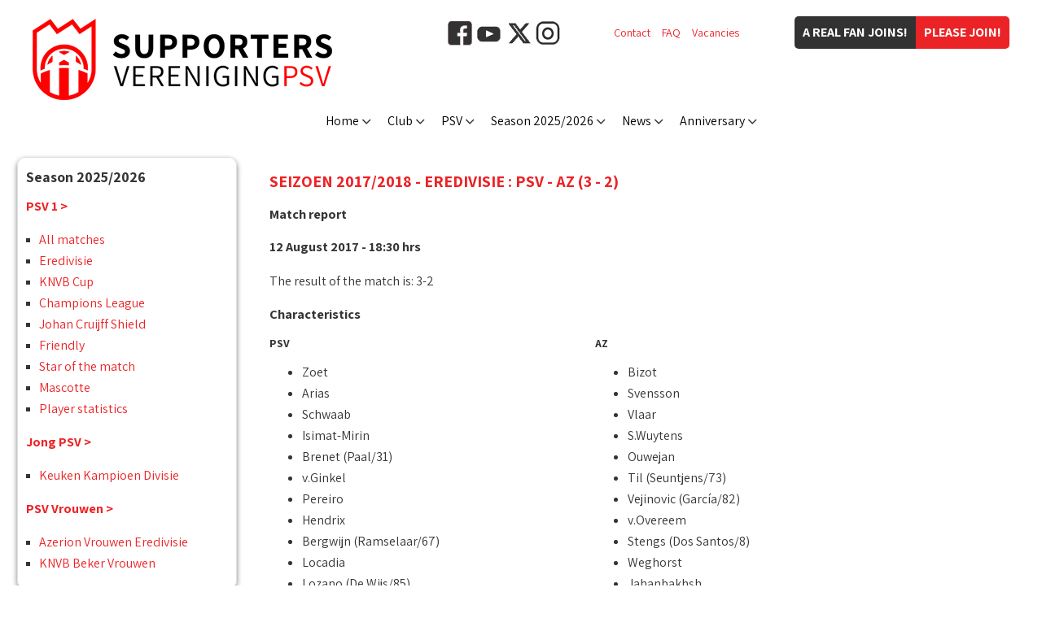

--- FILE ---
content_type: text/html
request_url: https://www.supver-psv.nl/cgi-bin/algemeen/wedstrijd.pl?nummer=1029&lang=en
body_size: 14564
content:
<!DOCTYPE html PUBLIC "-//W3C//DTD XHTML 1.0 Transitional//EN" "http://www.w3.org/TR/xhtml1/DTD/xhtml1-transitional.dtd">

<html xmlns="http://www.w3.org/1999/xhtml">	<head>
		<title>Seizoen 2017/2018 - Eredivisie : PSV - AZ (3 - 2) - Season 2025/2026 - Supportersvereniging PSV</title>
		<meta http-equiv="pragma" content="no-cache" />
		<meta http-equiv="Content-Type" content="text/html; charset=ISO-8859-1" />
		<meta http-equiv="language" content="EN" />
		<meta http-equiv="content-language" content="en-GB" />
		<meta name="viewport" content="width=device-width,initial-scale=1.0" />
		<meta name="Description" content=" The result of the match is: 3-2 Characteristics PSV Zoet Arias Schwaab Isimat-Mirin Brenet (Paal/31) v.Ginkel Pereiro Hendrix Bergwijn (Ramselaar/67) Locadia Lozano (De Wijs/85) AZ Bizot Svensson Vlaar S.Wuytens Ouwejan Til (Seuntjens/73) Vejinovic (García/82) v.Overeem Stengs (Dos Santos/8) Weghorst Jahanbakhsh Yellow card(s) - Yellow card(s) Vejinovic Vlaar Seuntjens Arbiter Björn Kuipers Spectators" />
		<meta name="Keywords"    content="psv, eindhoven, supportersvereniging, fans, psvfans, twaalfde man, 3-2, card, dos, ginkel, lozano, pereiro, the, vejinovic, vlaar" />
     <meta name="Robots" content="INDEX, FOLLOW" />
		<meta name="Rating"      content="General" />
		<meta name="Revisit"     content="2" />
		<meta name="twitter:widgets:csp" content="on" />
		<link rel="shortcut icon" href="/favicon.ico" type="image/x-icon" />
		<link rel="apple-touch-icon" sizes="57x57" href="/apple-icon-57x57.png" />
		<link rel="apple-touch-icon" sizes="60x60" href="/apple-icon-60x60.png" />
		<link rel="apple-touch-icon" sizes="72x72" href="/apple-icon-72x72.png" />
		<link rel="apple-touch-icon" sizes="76x76" href="/apple-icon-76x76.png" />
		<link rel="apple-touch-icon" sizes="114x114" href="/apple-icon-114x114.png" />
		<link rel="apple-touch-icon" sizes="120x120" href="/apple-icon-120x120.png" />
		<link rel="apple-touch-icon" sizes="144x144" href="/apple-icon-144x144.png" />
		<link rel="apple-touch-icon" sizes="152x152" href="/apple-icon-152x152.png" />
		<link rel="apple-touch-icon" sizes="180x180" href="/apple-icon-180x180.png" />
		<link rel="icon" type="image/png" sizes="192x192"  href="/android-icon-192x192.png" />
		<link rel="icon" type="image/png" sizes="32x32" href="/favicon-32x32.png" />
		<link rel="icon" type="image/png" sizes="96x96" href="/favicon-96x96.png" />
		<link rel="icon" type="image/png" sizes="16x16" href="/favicon-16x16.png" />
		<link rel="manifest" href="/manifest.json" />
		<meta name="msapplication-TileColor" content="#ffffff" />
		<meta name="msapplication-TileImage" content="/ms-icon-144x144.png" />
		<meta name="theme-color" content="#ffffff" />
		<script type="text/javascript" src="/js/jquery-1.11.3.min.js"></script>
		<script type="text/javascript" src="/js/jquery.cycle.all.js"></script>
		<script type="text/javascript" src="/js/website2020.js?20221026-1"></script>
		<link rel="canonical" href="/cgi-bin/algemeen/wedstrijd.pl?nummer=1029&lang=en" />
		<link href="https://fonts.googleapis.com/css2?family=Assistant:wght@400;700&amp;display=swap" rel="stylesheet" />
		<link href="/css/website2020.css?20250708-2" type="text/css" rel="stylesheet" />
<meta property="og:title" content="Seizoen 2017/2018 - Eredivisie : PSV - AZ (3 - 2) (12 August 2017 - 18:30 hrs)" />
<meta property="og:type" content="website" />
<meta property="og:url" content="https://www.supver-psv.nl/cgi-bin/algemeen/wedstrijd.pl?nummer=1029" />
<meta property="og:description" content="Op 12 August 2017 speelde PSV de Eredivisie-wedstrijd thuis tegen AZ om 18:30 uur." />
<meta property="og:image" content="https://www.supver-psv.nl/img/logo_supportersvereniging-psv_3.jpg" />
<!-- Facebook Pixel Code -->
<script>
  !function(f,b,e,v,n,t,s)
  {if(f.fbq)return;n=f.fbq=function(){n.callMethod?
  n.callMethod.apply(n,arguments):n.queue.push(arguments)};
  if(!f._fbq)f._fbq=n;n.push=n;n.loaded=!0;n.version='2.0';
  n.queue=[];t=b.createElement(e);t.async=!0;
  t.src=v;s=b.getElementsByTagName(e)[0];
  s.parentNode.insertBefore(t,s)}(window, document,'script',
  'https://connect.facebook.net/en_US/fbevents.js');
  fbq('init', '584947215484655');
  fbq('track', 'PageView');
</script>
<noscript><img height="1" width="1" style="display:none"
  src="https://www.facebook.com/tr?id=584947215484655&amp;ev=PageView&amp;noscript=1"
/></noscript>
<!-- End Facebook Pixel Code -->
<script type="text/javascript">
  (function(i,s,o,g,r,a,m){i['GoogleAnalyticsObject']=r;i[r]=i[r]||function(){
  (i[r].q=i[r].q||[]).push(arguments)},i[r].l=1*new Date();a=s.createElement(o),
  m=s.getElementsByTagName(o)[0];a.async=1;a.src=g;m.parentNode.insertBefore(a,m)
  })(window,document,'script','//www.google-analytics.com/analytics.js','ga');
  ga('create', 'UA-10686929-1', 'auto');
  ga('send', 'pageview');
</script>
<!-- Google tag (gtag.js) -->
<script async src="https://www.googletagmanager.com/gtag/js?id=G-H93MDD15RN"></script>
<script>
  window.dataLayer = window.dataLayer || [];
  function gtag(){dataLayer.push(arguments);}
  gtag('js', new Date());
  gtag('config', 'G-H93MDD15RN');
</script>
	</head>
<body>
<div class="LogoHidden"><img src="/img/logo_supportersvereniging-psv_4.jpg" alt="Supportersvereniging PSV" /></div>
<div class="ColumnFans"></div>
<div class="Website">
<div class="LogoSupVer"></div><div class="ButtonItems"><div class="ButtonJoin2"><a href="/en/club/join.html">Please join!</a></div><div class="ButtonJoin1">A real fan joins!</div></div><div class="LinkItems"><div class="Item"><a href="/en/club/contact.html">Contact</a></div><div class="Item"><a href="/en/club/faq.html">FAQ</a></div><div class="Item"><a href="/vacature/">Vacancies</a></div></div><div class="BlockSocialMedia"><a href="https://www.facebook.com/SupportersverenigingPSV/" target="_blank"><img src="/img/icon_facebook_2.png" alt="Facebook" /></a><a href="https://www.youtube.com/user/supverpsv/" target="_blank"><img src="/img/icon_youtube.png" alt="YouTube" /></a><a href="https://x.com/supverpsv/" target="_blank"><img src="/img/icon_x.png" alt="X" /></a><a href="https://www.instagram.com/supverpsv/" target="_blank"><img src="/img/icon_instagram.png" alt="Instagram" /></a></div><div class="MenuButton Radius"><div class="MenuButtonBox"><div class="MenuButtonInner"></div></div></div>
<div class="MenuBar" style="width:880px;"><div class="MenuItem" id="MenuItem0"><a href="/en/">Home</a></div><div class="MenuItem" id="MenuItem1"><a href="/en/club/">Club</a></div><div class="MenuItem" id="MenuItem2"><a href="/en/psv/">PSV</a></div><div class="MenuItem" id="MenuItem3"><a href="/en/season/">Season 2025/2026</a></div><div class="MenuItem" id="MenuItem4"><a href="/en/news/">News</a></div><div class="MenuItem" id="MenuItem5"><a href="https://www.supver-psv.nl/en/anniversary/">Anniversary</a></div></div>
<div id="SubMenu1" class="SubMenu">
<div class="SubMenuItem"><a href="/en/club/">About us</a></div>
<div class="SubMenuItem"><a href="/en/club/history.html">&bull; History</a></div>
<div class="SubMenuItem"><a href="/en/club/management.html">&bull; Management</a></div>
<div class="SubMenuItem"><a href="/en/club/hall-of-fame.html">&bull; Hall of fame</a></div>
<div class="SubMenuItem"><a href="/en/club/chapters.html">&bull; Chapters</a></div>
<div class="SubMenuItem"><a href="/en/club/volunteers.html">&bull; Volunteers</a></div>
<div class="SubMenuItem"><a href="/en/club/contact.html">&bull; Contact</a></div>
<div class="SubMenuItem"><a href="/en/club/home.html">Supportershome</a></div>
<div class="SubMenuItem"><a href="/en/club/magazines.html">Magazines</a></div>
<div class="SubMenuItem"><a href="https://www.supver-psv.nl/en/club/ideas.html">Suggestion box</a></div>
<div class="SubMenuItem"><a href="/en/psv/clubsong.html">Clubsong</a></div>
<div class="SubMenuItem"><a href="/en/club/faq.html">FAQ</a></div>
<div class="SubMenuItem"><a href=".html">ALV</a></div>
</div>
<div id="SubMenu2" class="SubMenu">
<div class="SubMenuItem"><a href="/en/psv/prices.html">&bull; Prices</a></div>
<div class="SubMenuItem"><a href="/en/psv/information.html">Information</a></div>
<div class="SubMenuItem"><a href="/en/psv/prices.html">&bull; Prices</a></div>
<div class="SubMenuItem"><a href="/en/psv/birthdays.html">&bull; Calender of birthdays</a></div>
<div class="SubMenuItem"><a href="/en/psv/history.html">History</a></div>
<div class="SubMenuItem"><a href="/en/psv/clubsong.html">Clubsong</a></div>
</div>
<div id="SubMenu3" class="SubMenu">
<div class="SubMenuItem"><a href="/en/season/team.html">PSV 1</a></div>
<div class="SubMenuItem"><a href="/en/season/matches.html">&bull; All matches</a></div>
<div class="SubMenuItem"><a href="/en/season/matches/eredivisie.html">&bull; Eredivisie</a></div>
<div class="SubMenuItem"><a href="/en/season/matches/knvb-cup.html">&bull; KNVB Cup</a></div>
<div class="SubMenuItem"><a href="/en/season/matches/champions-league.html">&bull; Champions League</a></div>
<div class="SubMenuItem"><a href="/en/season/matches/johan-cruijff-shield.html">&bull; Johan Cruijff Shield</a></div>
<div class="SubMenuItem"><a href="/en/season/matches/friendly.html">&bull; Friendly</a></div>
<div class="SubMenuItem"><a href="/en/season/playerofthematch.html">&bull; Star of the match</a></div>
<div class="SubMenuItem"><a href="/en/mascotte/">&bull; Mascotte</a></div>
<div class="SubMenuItem"><a href="/en/players-statistics/">&bull; Player statistics</a></div>
<div class="SubMenuItem"><a href="/en/season/matches/jong-psv.html">Jong PSV</a></div>
<div class="SubMenuItem"><a href="/en/season/matches/jong-psv.html">&bull; Keuken Kampioen Divisie</a></div>
<div class="SubMenuItem"><a href="/en/season/matches/psv-vrouwen.html">PSV Vrouwen</a></div>
<div class="SubMenuItem"><a href="/en/season/matches/psv-vrouwen.html">&bull; Azerion Vrouwen Eredivisie</a></div>
<div class="SubMenuItem"><a href="/en/season/matches/knvb-beker-vrouwen.html">&bull; KNVB Beker Vrouwen</a></div>
</div>
<div id="SubMenu5" class="SubMenu">
</div>
<div class="Breadcrump"></div>
<script type="application/ld+json">
{
  "@context": "https://schema.org",
  "@type": "BreadcrumbList",
  "itemListElement": [
		{"@type": "ListItem","position": 1,"item": {"@id": "https://www.supver-psv.nl/en/","name": "Home"}}
	]
}
</script>
<div class="Content"><div class="ColumnSubMenuItems"><div class="SubMenuTitle"><div>Season&nbsp;2025/2026</div></div><div class="BlockItem"><div class="BlockContent"><h1>Season 2025/2026</h1><ul class="ListOfItems"><li><a href="/en/season/team.html">PSV 1 &gt;</a></li><li><ul class="ListOfSubItems"><li><a href="/en/season/matches.html">All matches</a></li><li><a href="/en/season/matches/eredivisie.html">Eredivisie</a></li><li><a href="/en/season/matches/knvb-cup.html">KNVB Cup</a></li><li><a href="/en/season/matches/champions-league.html">Champions League</a></li><li><a href="/en/season/matches/johan-cruijff-shield.html">Johan Cruijff Shield</a></li><li><a href="/en/season/matches/friendly.html">Friendly</a></li><li><a href="/en/season/playerofthematch.html">Star of the match</a></li><li><a href="/en/mascotte/">Mascotte</a></li><li><a href="/en/players-statistics/">Player statistics</a></li></ul></li><li><a href="/en/season/matches/jong-psv.html">Jong PSV &gt;</a></li><li><ul class="ListOfSubItems"><li><a href="/en/season/matches/jong-psv.html">Keuken Kampioen Divisie</a></li></ul></li><li><a href="/en/season/matches/psv-vrouwen.html">PSV Vrouwen &gt;</a></li><li><ul class="ListOfSubItems"><li><a href="/en/season/matches/psv-vrouwen.html">Azerion Vrouwen Eredivisie</a></li><li><a href="/en/season/matches/knvb-beker-vrouwen.html">KNVB Beker Vrouwen</a></li></ul></li></ul></div></div><div class="ClearBoth"></div></div><div class="ColumnContent"><h2>Seizoen 2017/2018 - Eredivisie : PSV - AZ (3 - 2)</h2><h3>Match report</h3>
<p><strong>12 August 2017 - 18:30 hrs</strong></p>
<p>The result of the match is: 3-2</p> <h3>Characteristics</h3><div class="ClearBoth"></div><div><div style="float:left;min-width:220px;max-width:400px;width:50%;"><div style="font-weight:bold;">PSV</div><ul><li>Zoet</li><li>Arias</li><li>Schwaab</li><li>Isimat-Mirin</li><li>Brenet (Paal/31)</li><li>v.Ginkel</li><li>Pereiro</li><li>Hendrix</li><li>Bergwijn (Ramselaar/67)</li><li>Locadia</li><li>Lozano (De Wijs/85)</li></ul></div><div style="float:left;min-width:220px;max-width:400px;width:50%;"><div style="font-weight:bold;">AZ</div><ul><li>Bizot</li><li>Svensson</li><li>Vlaar</li><li>S.Wuytens</li><li>Ouwejan</li><li>Til (Seuntjens/73)</li><li>Vejinovic (García/82)</li><li>v.Overeem</li><li>Stengs (Dos Santos/8)</li><li>Weghorst</li><li>Jahanbakhsh</li></ul></div></div><div class="ClearBoth">&nbsp;</div><div><div style="float:left;min-width:220px;max-width:400px;width:50%;"><div style="font-weight:bold;font-style:italic;">Yellow card(s)</div><div style="font-style:italic;">-</div></div><div style="float:left;min-width:220px;max-width:400px;width:50%;"><div style="font-weight:bold;font-style:italic;">Yellow card(s)</div><ul><li>Vejinovic</li><li>Vlaar</li><li>Seuntjens</li></ul></div></div><div class="ClearBoth">&nbsp;</div><p><strong>Arbiter</strong></p><ul><li>Björn Kuipers</li></ul><p><strong>Spectators</strong></p><ul><li>32.700</li></ul><p><strong>Score</strong></p><ul><li>0-1 Dos Santos (18)</li><li>1-1 Lozano (31)</li><li>2-1 Pereiro (48)</li><li>3-1 v.Ginkel (76)</li><li>3-2 Weghorst (81/pen)</li></ul></div><div class="ClearBoth"></div></div><div class="Footer"><div class="FooterBlockSocial">Follow us:<br /><a href="https://www.facebook.com/SupportersverenigingPSV/" target="_blank"><img src="/img/icon_facebook_2.png" alt="Facebook" /></a><a href="https://www.youtube.com/user/supverpsv/" target="_blank"><img src="/img/icon_youtube.png" alt="YouTube" /></a><a href="https://x.com/supverpsv/" target="_blank"><img src="/img/icon_x.png" alt="X" /></a><a href="https://www.instagram.com/supverpsv/" target="_blank"><img src="/img/icon_instagram.png" alt="Instagram" /></a></div><div class="FooterBlockText"><p>All logos on this website may not be used without the express written consent of the Supportersvereniging PSV.</p><p><a href="/en/colofon/disclaimer.html">Disclaimer</a> - <a href="/en/colofon/privacy-policy.html">Privacy</a> - &copy; Copyright 2026</p></div><div class="ClearBoth"></div></div>
<!-- |en|nl|0,19,10,14,00,2026,3| -->
		</div>		<div class="PanelPopUp"><div class="PopUpTransparant"></div><div class="PopUpContent"></div></div>
		<div class="PanelMobile"></div>
	</body></html>